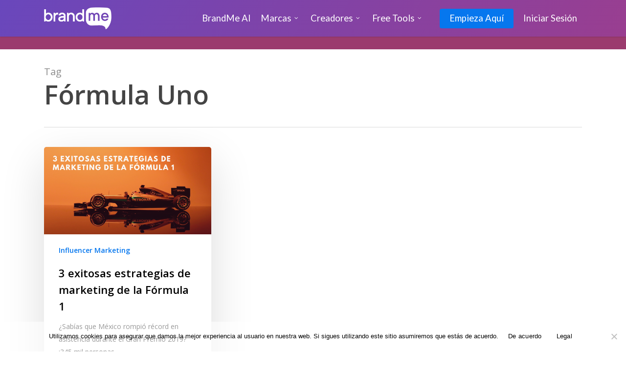

--- FILE ---
content_type: text/html; charset=UTF-8
request_url: https://brandme.la/tag/formula-uno/
body_size: 18316
content:
<!doctype html>
<html lang="es-MX" class="no-js">
<head>
	<meta charset="UTF-8">
	<meta name="viewport" content="width=device-width, initial-scale=1, maximum-scale=1, user-scalable=0" /><meta name='robots' content='index, follow, max-image-preview:large, max-snippet:-1, max-video-preview:-1' />

<!-- Google Tag Manager for WordPress by gtm4wp.com -->
<script data-cfasync="false" data-pagespeed-no-defer>
	var gtm4wp_datalayer_name = "dataLayer";
	var dataLayer = dataLayer || [];
</script>
<!-- End Google Tag Manager for WordPress by gtm4wp.com -->
	<!-- This site is optimized with the Yoast SEO plugin v22.6 - https://yoast.com/wordpress/plugins/seo/ -->
	<title>Fórmula Uno Archivos - BrandMe</title>
	<link rel="canonical" href="https://brandme.la/tag/formula-uno/" />
	<meta property="og:locale" content="es_MX" />
	<meta property="og:type" content="article" />
	<meta property="og:title" content="Fórmula Uno Archivos - BrandMe" />
	<meta property="og:url" content="https://brandme.la/tag/formula-uno/" />
	<meta property="og:site_name" content="BrandMe" />
	<meta name="twitter:card" content="summary_large_image" />
	<meta name="twitter:site" content="@brandme" />
	<script type="application/ld+json" class="yoast-schema-graph">{"@context":"https://schema.org","@graph":[{"@type":"CollectionPage","@id":"https://brandme.la/tag/formula-uno/","url":"https://brandme.la/tag/formula-uno/","name":"Fórmula Uno Archivos - BrandMe","isPartOf":{"@id":"https://brandme.la/#website"},"primaryImageOfPage":{"@id":"https://brandme.la/tag/formula-uno/#primaryimage"},"image":{"@id":"https://brandme.la/tag/formula-uno/#primaryimage"},"thumbnailUrl":"https://brandme.la/wp-content/uploads/2019/10/Resultados-Gran-Premio-2019-3-Estrategias-De-Marketing-De-La-Fórmula-1-BrandMe-Plataforma-De-Influencer-Marketing-Agencia-Influencers.png","breadcrumb":{"@id":"https://brandme.la/tag/formula-uno/#breadcrumb"},"inLanguage":"es-MX"},{"@type":"ImageObject","inLanguage":"es-MX","@id":"https://brandme.la/tag/formula-uno/#primaryimage","url":"https://brandme.la/wp-content/uploads/2019/10/Resultados-Gran-Premio-2019-3-Estrategias-De-Marketing-De-La-Fórmula-1-BrandMe-Plataforma-De-Influencer-Marketing-Agencia-Influencers.png","contentUrl":"https://brandme.la/wp-content/uploads/2019/10/Resultados-Gran-Premio-2019-3-Estrategias-De-Marketing-De-La-Fórmula-1-BrandMe-Plataforma-De-Influencer-Marketing-Agencia-Influencers.png","width":1200,"height":628,"caption":"Resultados-Gran-Premio-2019-3-Estrategias-De-Marketing-De-La-Fórmula-1-BrandMe-Plataforma-De-Influencer-Marketing-Agencia-Influencers"},{"@type":"BreadcrumbList","@id":"https://brandme.la/tag/formula-uno/#breadcrumb","itemListElement":[{"@type":"ListItem","position":1,"name":"Inicio","item":"https://brandme.la/"},{"@type":"ListItem","position":2,"name":"Fórmula Uno"}]},{"@type":"WebSite","@id":"https://brandme.la/#website","url":"https://brandme.la/","name":"BrandMe","description":"l Pioneros, Expertos, Líderes en Influencer Marketing","publisher":{"@id":"https://brandme.la/#organization"},"potentialAction":[{"@type":"SearchAction","target":{"@type":"EntryPoint","urlTemplate":"https://brandme.la/?s={search_term_string}"},"query-input":"required name=search_term_string"}],"inLanguage":"es-MX"},{"@type":"Organization","@id":"https://brandme.la/#organization","name":"BrandMe ∣ The Influencer Marketing Hub","url":"https://brandme.la/","logo":{"@type":"ImageObject","inLanguage":"es-MX","@id":"https://brandme.la/#/schema/logo/image/","url":"https://brandme.la/wp-content/uploads/2021/08/LogosMesa-de-trabajo-2.png","contentUrl":"https://brandme.la/wp-content/uploads/2021/08/LogosMesa-de-trabajo-2.png","width":1000,"height":548,"caption":"BrandMe ∣ The Influencer Marketing Hub"},"image":{"@id":"https://brandme.la/#/schema/logo/image/"},"sameAs":["https://www.facebook.com/brandme","https://x.com/brandme","https://www.instagram.com/brandme/","https://www.linkedin.com/company/brandme_","https://www.pinterest.com.mx/brandme_/","https://www.youtube.com/c/brandme"]}]}</script>
	<!-- / Yoast SEO plugin. -->


<link rel='dns-prefetch' href='//js.hs-scripts.com' />
<link rel='dns-prefetch' href='//www.googletagmanager.com' />
<link rel='dns-prefetch' href='//fonts.googleapis.com' />
<link rel="alternate" type="application/rss+xml" title="BrandMe &raquo; Feed" href="https://brandme.la/feed/" />
<link rel="alternate" type="application/rss+xml" title="BrandMe &raquo; RSS de los comentarios" href="https://brandme.la/comments/feed/" />
<link rel="alternate" type="application/rss+xml" title="BrandMe &raquo; Fórmula Uno RSS de la etiqueta" href="https://brandme.la/tag/formula-uno/feed/" />
<script type="text/javascript">
window._wpemojiSettings = {"baseUrl":"https:\/\/s.w.org\/images\/core\/emoji\/14.0.0\/72x72\/","ext":".png","svgUrl":"https:\/\/s.w.org\/images\/core\/emoji\/14.0.0\/svg\/","svgExt":".svg","source":{"concatemoji":"https:\/\/brandme.la\/wp-includes\/js\/wp-emoji-release.min.js?ver=6.3.7"}};
/*! This file is auto-generated */
!function(i,n){var o,s,e;function c(e){try{var t={supportTests:e,timestamp:(new Date).valueOf()};sessionStorage.setItem(o,JSON.stringify(t))}catch(e){}}function p(e,t,n){e.clearRect(0,0,e.canvas.width,e.canvas.height),e.fillText(t,0,0);var t=new Uint32Array(e.getImageData(0,0,e.canvas.width,e.canvas.height).data),r=(e.clearRect(0,0,e.canvas.width,e.canvas.height),e.fillText(n,0,0),new Uint32Array(e.getImageData(0,0,e.canvas.width,e.canvas.height).data));return t.every(function(e,t){return e===r[t]})}function u(e,t,n){switch(t){case"flag":return n(e,"\ud83c\udff3\ufe0f\u200d\u26a7\ufe0f","\ud83c\udff3\ufe0f\u200b\u26a7\ufe0f")?!1:!n(e,"\ud83c\uddfa\ud83c\uddf3","\ud83c\uddfa\u200b\ud83c\uddf3")&&!n(e,"\ud83c\udff4\udb40\udc67\udb40\udc62\udb40\udc65\udb40\udc6e\udb40\udc67\udb40\udc7f","\ud83c\udff4\u200b\udb40\udc67\u200b\udb40\udc62\u200b\udb40\udc65\u200b\udb40\udc6e\u200b\udb40\udc67\u200b\udb40\udc7f");case"emoji":return!n(e,"\ud83e\udef1\ud83c\udffb\u200d\ud83e\udef2\ud83c\udfff","\ud83e\udef1\ud83c\udffb\u200b\ud83e\udef2\ud83c\udfff")}return!1}function f(e,t,n){var r="undefined"!=typeof WorkerGlobalScope&&self instanceof WorkerGlobalScope?new OffscreenCanvas(300,150):i.createElement("canvas"),a=r.getContext("2d",{willReadFrequently:!0}),o=(a.textBaseline="top",a.font="600 32px Arial",{});return e.forEach(function(e){o[e]=t(a,e,n)}),o}function t(e){var t=i.createElement("script");t.src=e,t.defer=!0,i.head.appendChild(t)}"undefined"!=typeof Promise&&(o="wpEmojiSettingsSupports",s=["flag","emoji"],n.supports={everything:!0,everythingExceptFlag:!0},e=new Promise(function(e){i.addEventListener("DOMContentLoaded",e,{once:!0})}),new Promise(function(t){var n=function(){try{var e=JSON.parse(sessionStorage.getItem(o));if("object"==typeof e&&"number"==typeof e.timestamp&&(new Date).valueOf()<e.timestamp+604800&&"object"==typeof e.supportTests)return e.supportTests}catch(e){}return null}();if(!n){if("undefined"!=typeof Worker&&"undefined"!=typeof OffscreenCanvas&&"undefined"!=typeof URL&&URL.createObjectURL&&"undefined"!=typeof Blob)try{var e="postMessage("+f.toString()+"("+[JSON.stringify(s),u.toString(),p.toString()].join(",")+"));",r=new Blob([e],{type:"text/javascript"}),a=new Worker(URL.createObjectURL(r),{name:"wpTestEmojiSupports"});return void(a.onmessage=function(e){c(n=e.data),a.terminate(),t(n)})}catch(e){}c(n=f(s,u,p))}t(n)}).then(function(e){for(var t in e)n.supports[t]=e[t],n.supports.everything=n.supports.everything&&n.supports[t],"flag"!==t&&(n.supports.everythingExceptFlag=n.supports.everythingExceptFlag&&n.supports[t]);n.supports.everythingExceptFlag=n.supports.everythingExceptFlag&&!n.supports.flag,n.DOMReady=!1,n.readyCallback=function(){n.DOMReady=!0}}).then(function(){return e}).then(function(){var e;n.supports.everything||(n.readyCallback(),(e=n.source||{}).concatemoji?t(e.concatemoji):e.wpemoji&&e.twemoji&&(t(e.twemoji),t(e.wpemoji)))}))}((window,document),window._wpemojiSettings);
</script>
<style type="text/css">
img.wp-smiley,
img.emoji {
	display: inline !important;
	border: none !important;
	box-shadow: none !important;
	height: 1em !important;
	width: 1em !important;
	margin: 0 0.07em !important;
	vertical-align: -0.1em !important;
	background: none !important;
	padding: 0 !important;
}
</style>
	<link rel='stylesheet' id='wp-block-library-css' href='https://brandme.la/wp-includes/css/dist/block-library/style.min.css?ver=6.3.7' type='text/css' media='all' />
<style id='co-authors-plus-coauthors-style-inline-css' type='text/css'>
.wp-block-co-authors-plus-coauthors.is-layout-flow [class*=wp-block-co-authors-plus]{display:inline}

</style>
<style id='co-authors-plus-avatar-style-inline-css' type='text/css'>
.wp-block-co-authors-plus-avatar :where(img){height:auto;max-width:100%;vertical-align:bottom}.wp-block-co-authors-plus-coauthors.is-layout-flow .wp-block-co-authors-plus-avatar :where(img){vertical-align:middle}.wp-block-co-authors-plus-avatar:is(.alignleft,.alignright){display:table}.wp-block-co-authors-plus-avatar.aligncenter{display:table;margin-inline:auto}

</style>
<style id='co-authors-plus-image-style-inline-css' type='text/css'>
.wp-block-co-authors-plus-image{margin-bottom:0}.wp-block-co-authors-plus-image :where(img){height:auto;max-width:100%;vertical-align:bottom}.wp-block-co-authors-plus-coauthors.is-layout-flow .wp-block-co-authors-plus-image :where(img){vertical-align:middle}.wp-block-co-authors-plus-image:is(.alignfull,.alignwide) :where(img){width:100%}.wp-block-co-authors-plus-image:is(.alignleft,.alignright){display:table}.wp-block-co-authors-plus-image.aligncenter{display:table;margin-inline:auto}

</style>
<style id='classic-theme-styles-inline-css' type='text/css'>
/*! This file is auto-generated */
.wp-block-button__link{color:#fff;background-color:#32373c;border-radius:9999px;box-shadow:none;text-decoration:none;padding:calc(.667em + 2px) calc(1.333em + 2px);font-size:1.125em}.wp-block-file__button{background:#32373c;color:#fff;text-decoration:none}
</style>
<style id='global-styles-inline-css' type='text/css'>
body{--wp--preset--color--black: #000000;--wp--preset--color--cyan-bluish-gray: #abb8c3;--wp--preset--color--white: #ffffff;--wp--preset--color--pale-pink: #f78da7;--wp--preset--color--vivid-red: #cf2e2e;--wp--preset--color--luminous-vivid-orange: #ff6900;--wp--preset--color--luminous-vivid-amber: #fcb900;--wp--preset--color--light-green-cyan: #7bdcb5;--wp--preset--color--vivid-green-cyan: #00d084;--wp--preset--color--pale-cyan-blue: #8ed1fc;--wp--preset--color--vivid-cyan-blue: #0693e3;--wp--preset--color--vivid-purple: #9b51e0;--wp--preset--gradient--vivid-cyan-blue-to-vivid-purple: linear-gradient(135deg,rgba(6,147,227,1) 0%,rgb(155,81,224) 100%);--wp--preset--gradient--light-green-cyan-to-vivid-green-cyan: linear-gradient(135deg,rgb(122,220,180) 0%,rgb(0,208,130) 100%);--wp--preset--gradient--luminous-vivid-amber-to-luminous-vivid-orange: linear-gradient(135deg,rgba(252,185,0,1) 0%,rgba(255,105,0,1) 100%);--wp--preset--gradient--luminous-vivid-orange-to-vivid-red: linear-gradient(135deg,rgba(255,105,0,1) 0%,rgb(207,46,46) 100%);--wp--preset--gradient--very-light-gray-to-cyan-bluish-gray: linear-gradient(135deg,rgb(238,238,238) 0%,rgb(169,184,195) 100%);--wp--preset--gradient--cool-to-warm-spectrum: linear-gradient(135deg,rgb(74,234,220) 0%,rgb(151,120,209) 20%,rgb(207,42,186) 40%,rgb(238,44,130) 60%,rgb(251,105,98) 80%,rgb(254,248,76) 100%);--wp--preset--gradient--blush-light-purple: linear-gradient(135deg,rgb(255,206,236) 0%,rgb(152,150,240) 100%);--wp--preset--gradient--blush-bordeaux: linear-gradient(135deg,rgb(254,205,165) 0%,rgb(254,45,45) 50%,rgb(107,0,62) 100%);--wp--preset--gradient--luminous-dusk: linear-gradient(135deg,rgb(255,203,112) 0%,rgb(199,81,192) 50%,rgb(65,88,208) 100%);--wp--preset--gradient--pale-ocean: linear-gradient(135deg,rgb(255,245,203) 0%,rgb(182,227,212) 50%,rgb(51,167,181) 100%);--wp--preset--gradient--electric-grass: linear-gradient(135deg,rgb(202,248,128) 0%,rgb(113,206,126) 100%);--wp--preset--gradient--midnight: linear-gradient(135deg,rgb(2,3,129) 0%,rgb(40,116,252) 100%);--wp--preset--font-size--small: 13px;--wp--preset--font-size--medium: 20px;--wp--preset--font-size--large: 36px;--wp--preset--font-size--x-large: 42px;--wp--preset--spacing--20: 0.44rem;--wp--preset--spacing--30: 0.67rem;--wp--preset--spacing--40: 1rem;--wp--preset--spacing--50: 1.5rem;--wp--preset--spacing--60: 2.25rem;--wp--preset--spacing--70: 3.38rem;--wp--preset--spacing--80: 5.06rem;--wp--preset--shadow--natural: 6px 6px 9px rgba(0, 0, 0, 0.2);--wp--preset--shadow--deep: 12px 12px 50px rgba(0, 0, 0, 0.4);--wp--preset--shadow--sharp: 6px 6px 0px rgba(0, 0, 0, 0.2);--wp--preset--shadow--outlined: 6px 6px 0px -3px rgba(255, 255, 255, 1), 6px 6px rgba(0, 0, 0, 1);--wp--preset--shadow--crisp: 6px 6px 0px rgba(0, 0, 0, 1);}:where(.is-layout-flex){gap: 0.5em;}:where(.is-layout-grid){gap: 0.5em;}body .is-layout-flow > .alignleft{float: left;margin-inline-start: 0;margin-inline-end: 2em;}body .is-layout-flow > .alignright{float: right;margin-inline-start: 2em;margin-inline-end: 0;}body .is-layout-flow > .aligncenter{margin-left: auto !important;margin-right: auto !important;}body .is-layout-constrained > .alignleft{float: left;margin-inline-start: 0;margin-inline-end: 2em;}body .is-layout-constrained > .alignright{float: right;margin-inline-start: 2em;margin-inline-end: 0;}body .is-layout-constrained > .aligncenter{margin-left: auto !important;margin-right: auto !important;}body .is-layout-constrained > :where(:not(.alignleft):not(.alignright):not(.alignfull)){max-width: var(--wp--style--global--content-size);margin-left: auto !important;margin-right: auto !important;}body .is-layout-constrained > .alignwide{max-width: var(--wp--style--global--wide-size);}body .is-layout-flex{display: flex;}body .is-layout-flex{flex-wrap: wrap;align-items: center;}body .is-layout-flex > *{margin: 0;}body .is-layout-grid{display: grid;}body .is-layout-grid > *{margin: 0;}:where(.wp-block-columns.is-layout-flex){gap: 2em;}:where(.wp-block-columns.is-layout-grid){gap: 2em;}:where(.wp-block-post-template.is-layout-flex){gap: 1.25em;}:where(.wp-block-post-template.is-layout-grid){gap: 1.25em;}.has-black-color{color: var(--wp--preset--color--black) !important;}.has-cyan-bluish-gray-color{color: var(--wp--preset--color--cyan-bluish-gray) !important;}.has-white-color{color: var(--wp--preset--color--white) !important;}.has-pale-pink-color{color: var(--wp--preset--color--pale-pink) !important;}.has-vivid-red-color{color: var(--wp--preset--color--vivid-red) !important;}.has-luminous-vivid-orange-color{color: var(--wp--preset--color--luminous-vivid-orange) !important;}.has-luminous-vivid-amber-color{color: var(--wp--preset--color--luminous-vivid-amber) !important;}.has-light-green-cyan-color{color: var(--wp--preset--color--light-green-cyan) !important;}.has-vivid-green-cyan-color{color: var(--wp--preset--color--vivid-green-cyan) !important;}.has-pale-cyan-blue-color{color: var(--wp--preset--color--pale-cyan-blue) !important;}.has-vivid-cyan-blue-color{color: var(--wp--preset--color--vivid-cyan-blue) !important;}.has-vivid-purple-color{color: var(--wp--preset--color--vivid-purple) !important;}.has-black-background-color{background-color: var(--wp--preset--color--black) !important;}.has-cyan-bluish-gray-background-color{background-color: var(--wp--preset--color--cyan-bluish-gray) !important;}.has-white-background-color{background-color: var(--wp--preset--color--white) !important;}.has-pale-pink-background-color{background-color: var(--wp--preset--color--pale-pink) !important;}.has-vivid-red-background-color{background-color: var(--wp--preset--color--vivid-red) !important;}.has-luminous-vivid-orange-background-color{background-color: var(--wp--preset--color--luminous-vivid-orange) !important;}.has-luminous-vivid-amber-background-color{background-color: var(--wp--preset--color--luminous-vivid-amber) !important;}.has-light-green-cyan-background-color{background-color: var(--wp--preset--color--light-green-cyan) !important;}.has-vivid-green-cyan-background-color{background-color: var(--wp--preset--color--vivid-green-cyan) !important;}.has-pale-cyan-blue-background-color{background-color: var(--wp--preset--color--pale-cyan-blue) !important;}.has-vivid-cyan-blue-background-color{background-color: var(--wp--preset--color--vivid-cyan-blue) !important;}.has-vivid-purple-background-color{background-color: var(--wp--preset--color--vivid-purple) !important;}.has-black-border-color{border-color: var(--wp--preset--color--black) !important;}.has-cyan-bluish-gray-border-color{border-color: var(--wp--preset--color--cyan-bluish-gray) !important;}.has-white-border-color{border-color: var(--wp--preset--color--white) !important;}.has-pale-pink-border-color{border-color: var(--wp--preset--color--pale-pink) !important;}.has-vivid-red-border-color{border-color: var(--wp--preset--color--vivid-red) !important;}.has-luminous-vivid-orange-border-color{border-color: var(--wp--preset--color--luminous-vivid-orange) !important;}.has-luminous-vivid-amber-border-color{border-color: var(--wp--preset--color--luminous-vivid-amber) !important;}.has-light-green-cyan-border-color{border-color: var(--wp--preset--color--light-green-cyan) !important;}.has-vivid-green-cyan-border-color{border-color: var(--wp--preset--color--vivid-green-cyan) !important;}.has-pale-cyan-blue-border-color{border-color: var(--wp--preset--color--pale-cyan-blue) !important;}.has-vivid-cyan-blue-border-color{border-color: var(--wp--preset--color--vivid-cyan-blue) !important;}.has-vivid-purple-border-color{border-color: var(--wp--preset--color--vivid-purple) !important;}.has-vivid-cyan-blue-to-vivid-purple-gradient-background{background: var(--wp--preset--gradient--vivid-cyan-blue-to-vivid-purple) !important;}.has-light-green-cyan-to-vivid-green-cyan-gradient-background{background: var(--wp--preset--gradient--light-green-cyan-to-vivid-green-cyan) !important;}.has-luminous-vivid-amber-to-luminous-vivid-orange-gradient-background{background: var(--wp--preset--gradient--luminous-vivid-amber-to-luminous-vivid-orange) !important;}.has-luminous-vivid-orange-to-vivid-red-gradient-background{background: var(--wp--preset--gradient--luminous-vivid-orange-to-vivid-red) !important;}.has-very-light-gray-to-cyan-bluish-gray-gradient-background{background: var(--wp--preset--gradient--very-light-gray-to-cyan-bluish-gray) !important;}.has-cool-to-warm-spectrum-gradient-background{background: var(--wp--preset--gradient--cool-to-warm-spectrum) !important;}.has-blush-light-purple-gradient-background{background: var(--wp--preset--gradient--blush-light-purple) !important;}.has-blush-bordeaux-gradient-background{background: var(--wp--preset--gradient--blush-bordeaux) !important;}.has-luminous-dusk-gradient-background{background: var(--wp--preset--gradient--luminous-dusk) !important;}.has-pale-ocean-gradient-background{background: var(--wp--preset--gradient--pale-ocean) !important;}.has-electric-grass-gradient-background{background: var(--wp--preset--gradient--electric-grass) !important;}.has-midnight-gradient-background{background: var(--wp--preset--gradient--midnight) !important;}.has-small-font-size{font-size: var(--wp--preset--font-size--small) !important;}.has-medium-font-size{font-size: var(--wp--preset--font-size--medium) !important;}.has-large-font-size{font-size: var(--wp--preset--font-size--large) !important;}.has-x-large-font-size{font-size: var(--wp--preset--font-size--x-large) !important;}
.wp-block-navigation a:where(:not(.wp-element-button)){color: inherit;}
:where(.wp-block-post-template.is-layout-flex){gap: 1.25em;}:where(.wp-block-post-template.is-layout-grid){gap: 1.25em;}
:where(.wp-block-columns.is-layout-flex){gap: 2em;}:where(.wp-block-columns.is-layout-grid){gap: 2em;}
.wp-block-pullquote{font-size: 1.5em;line-height: 1.6;}
</style>
<link rel='stylesheet' id='contact-form-7-css' href='https://brandme.la/wp-content/plugins/contact-form-7/includes/css/styles.css?ver=5.9.4' type='text/css' media='all' />
<link rel='stylesheet' id='cookie-notice-front-css' href='https://brandme.la/wp-content/plugins/cookie-notice/css/front.min.css?ver=2.5.7' type='text/css' media='all' />
<link rel='stylesheet' id='rs-plugin-settings-css' href='https://brandme.la/wp-content/plugins/old-revslider/public/assets/css/settings.css?ver=5.4.7.2' type='text/css' media='all' />
<style id='rs-plugin-settings-inline-css' type='text/css'>
#rs-demo-id {}
</style>
<link rel='stylesheet' id='font-awesome-css' href='https://brandme.la/wp-content/themes/salient/css/font-awesome-legacy.min.css?ver=4.7.1' type='text/css' media='all' />
<link rel='stylesheet' id='salient-grid-system-css' href='https://brandme.la/wp-content/themes/salient/css/build/grid-system.css?ver=16.0.5' type='text/css' media='all' />
<link rel='stylesheet' id='main-styles-css' href='https://brandme.la/wp-content/themes/salient/css/build/style.css?ver=16.0.5' type='text/css' media='all' />
<style id='main-styles-inline-css' type='text/css'>
html:not(.page-trans-loaded) { background-color: #ffffff; }
</style>
<link rel='stylesheet' id='nectar-header-layout-centered-menu-css' href='https://brandme.la/wp-content/themes/salient/css/build/header/header-layout-centered-menu.css?ver=16.0.5' type='text/css' media='all' />
<link rel='stylesheet' id='nectar-cf7-css' href='https://brandme.la/wp-content/themes/salient/css/build/third-party/cf7.css?ver=16.0.5' type='text/css' media='all' />
<link rel='stylesheet' id='nectar_default_font_open_sans-css' href='https://fonts.googleapis.com/css?family=Open+Sans%3A300%2C400%2C600%2C700&#038;subset=latin%2Clatin-ext' type='text/css' media='all' />
<link rel='stylesheet' id='nectar-blog-masonry-core-css' href='https://brandme.la/wp-content/themes/salient/css/build/blog/masonry-core.css?ver=16.0.5' type='text/css' media='all' />
<link rel='stylesheet' id='responsive-css' href='https://brandme.la/wp-content/themes/salient/css/build/responsive.css?ver=16.0.5' type='text/css' media='all' />
<link rel='stylesheet' id='skin-ascend-css' href='https://brandme.la/wp-content/themes/salient/css/build/ascend.css?ver=16.0.5' type='text/css' media='all' />
<link rel='stylesheet' id='salient-wp-menu-dynamic-css' href='https://brandme.la/wp-content/uploads/salient/menu-dynamic.css?ver=74182' type='text/css' media='all' />
<link rel='stylesheet' id='dynamic-css-css' href='https://brandme.la/wp-content/themes/salient/css/salient-dynamic-styles.css?ver=11694' type='text/css' media='all' />
<style id='dynamic-css-inline-css' type='text/css'>
body[data-bg-header="true"].category .container-wrap,body[data-bg-header="true"].author .container-wrap,body[data-bg-header="true"].date .container-wrap,body[data-bg-header="true"].blog .container-wrap{padding-top:var(--container-padding)!important}.archive.author .row .col.section-title span,.archive.category .row .col.section-title span,.archive.tag .row .col.section-title span,.archive.date .row .col.section-title span{padding-left:0}body.author #page-header-wrap #page-header-bg,body.category #page-header-wrap #page-header-bg,body.tag #page-header-wrap #page-header-bg,body.date #page-header-wrap #page-header-bg{height:auto;padding-top:8%;padding-bottom:8%;}.archive #page-header-wrap{height:auto;}.archive.category .row .col.section-title p,.archive.tag .row .col.section-title p{margin-top:10px;}body[data-bg-header="true"].archive .container-wrap.meta_overlaid_blog,body[data-bg-header="true"].category .container-wrap.meta_overlaid_blog,body[data-bg-header="true"].author .container-wrap.meta_overlaid_blog,body[data-bg-header="true"].date .container-wrap.meta_overlaid_blog{padding-top:0!important;}#page-header-bg[data-alignment="center"] .span_6 p{margin:0 auto;}body.archive #page-header-bg:not(.fullscreen-header) .span_6{position:relative;-webkit-transform:none;transform:none;top:0;}.blog-archive-header .nectar-author-gravatar img{width:125px;border-radius:100px;}.blog-archive-header .container .span_12 p{font-size:min(max(calc(1.3vw),16px),20px);line-height:1.5;margin-top:.5em;}body .page-header-no-bg.color-bg{padding:5% 0;}@media only screen and (max-width:1000px){body .page-header-no-bg.color-bg{padding:7% 0;}}@media only screen and (max-width:690px){body .page-header-no-bg.color-bg{padding:9% 0;}.blog-archive-header .nectar-author-gravatar img{width:75px;}}.blog-archive-header.color-bg .col.section-title{border-bottom:0;padding:0;}.blog-archive-header.color-bg *{color:inherit!important;}.nectar-archive-tax-count{position:relative;padding:.5em;transform:translateX(0.25em) translateY(-0.75em);font-size:clamp(14px,0.3em,20px);display:inline-block;vertical-align:super;}.nectar-archive-tax-count:before{content:"";display:block;padding-bottom:100%;width:100%;position:absolute;top:50%;left:50%;transform:translate(-50%,-50%);border-radius:100px;background-color:currentColor;opacity:0.1;}@media only screen and (min-width:1000px){body #ajax-content-wrap.no-scroll{min-height:calc(100vh - 75px);height:calc(100vh - 75px)!important;}}@media only screen and (min-width:1000px){#page-header-wrap.fullscreen-header,#page-header-wrap.fullscreen-header #page-header-bg,html:not(.nectar-box-roll-loaded) .nectar-box-roll > #page-header-bg.fullscreen-header,.nectar_fullscreen_zoom_recent_projects,#nectar_fullscreen_rows:not(.afterLoaded) > div{height:calc(100vh - 74px);}.wpb_row.vc_row-o-full-height.top-level,.wpb_row.vc_row-o-full-height.top-level > .col.span_12{min-height:calc(100vh - 74px);}html:not(.nectar-box-roll-loaded) .nectar-box-roll > #page-header-bg.fullscreen-header{top:75px;}.nectar-slider-wrap[data-fullscreen="true"]:not(.loaded),.nectar-slider-wrap[data-fullscreen="true"]:not(.loaded) .swiper-container{height:calc(100vh - 73px)!important;}.admin-bar .nectar-slider-wrap[data-fullscreen="true"]:not(.loaded),.admin-bar .nectar-slider-wrap[data-fullscreen="true"]:not(.loaded) .swiper-container{height:calc(100vh - 73px - 32px)!important;}}.admin-bar[class*="page-template-template-no-header"] .wpb_row.vc_row-o-full-height.top-level,.admin-bar[class*="page-template-template-no-header"] .wpb_row.vc_row-o-full-height.top-level > .col.span_12{min-height:calc(100vh - 32px);}body[class*="page-template-template-no-header"] .wpb_row.vc_row-o-full-height.top-level,body[class*="page-template-template-no-header"] .wpb_row.vc_row-o-full-height.top-level > .col.span_12{min-height:100vh;}@media only screen and (max-width:999px){.using-mobile-browser #nectar_fullscreen_rows:not(.afterLoaded):not([data-mobile-disable="on"]) > div{height:calc(100vh - 106px);}.using-mobile-browser .wpb_row.vc_row-o-full-height.top-level,.using-mobile-browser .wpb_row.vc_row-o-full-height.top-level > .col.span_12,[data-permanent-transparent="1"].using-mobile-browser .wpb_row.vc_row-o-full-height.top-level,[data-permanent-transparent="1"].using-mobile-browser .wpb_row.vc_row-o-full-height.top-level > .col.span_12{min-height:calc(100vh - 106px);}html:not(.nectar-box-roll-loaded) .nectar-box-roll > #page-header-bg.fullscreen-header,.nectar_fullscreen_zoom_recent_projects,.nectar-slider-wrap[data-fullscreen="true"]:not(.loaded),.nectar-slider-wrap[data-fullscreen="true"]:not(.loaded) .swiper-container,#nectar_fullscreen_rows:not(.afterLoaded):not([data-mobile-disable="on"]) > div{height:calc(100vh - 53px);}.wpb_row.vc_row-o-full-height.top-level,.wpb_row.vc_row-o-full-height.top-level > .col.span_12{min-height:calc(100vh - 53px);}body[data-transparent-header="false"] #ajax-content-wrap.no-scroll{min-height:calc(100vh - 53px);height:calc(100vh - 53px);}}.screen-reader-text,.nectar-skip-to-content:not(:focus){border:0;clip:rect(1px,1px,1px,1px);clip-path:inset(50%);height:1px;margin:-1px;overflow:hidden;padding:0;position:absolute!important;width:1px;word-wrap:normal!important;}.row .col img:not([srcset]){width:auto;}.row .col img.img-with-animation.nectar-lazy:not([srcset]){width:100%;}
</style>
<link rel='stylesheet' id='salient-child-style-css' href='https://brandme.la/wp-content/themes/salient-child/style.css?ver=16.0.5' type='text/css' media='all' />
<link rel='stylesheet' id='redux-google-fonts-salient_redux-css' href='https://fonts.googleapis.com/css?family=Lato&#038;subset=latin&#038;ver=6.3.7' type='text/css' media='all' />
<script id="cookie-notice-front-js-before" type="text/javascript">
var cnArgs = {"ajaxUrl":"https:\/\/brandme.la\/wp-admin\/admin-ajax.php","nonce":"e0911f11bc","hideEffect":"fade","position":"bottom","onScroll":false,"onScrollOffset":100,"onClick":false,"cookieName":"cookie_notice_accepted","cookieTime":2592000,"cookieTimeRejected":2592000,"globalCookie":false,"redirection":false,"cache":false,"revokeCookies":false,"revokeCookiesOpt":"automatic"};
</script>
<script type='text/javascript' src='https://brandme.la/wp-content/plugins/cookie-notice/js/front.min.js?ver=2.5.7' id='cookie-notice-front-js'></script>
<script type='text/javascript' src='https://brandme.la/wp-includes/js/jquery/jquery.min.js?ver=3.7.0' id='jquery-core-js'></script>
<script type='text/javascript' src='https://brandme.la/wp-includes/js/jquery/jquery-migrate.min.js?ver=3.4.1' id='jquery-migrate-js'></script>
<script type='text/javascript' src='https://brandme.la/wp-content/plugins/old-revslider/public/assets/js/jquery.themepunch.tools.min.js?ver=5.4.7.2' id='tp-tools-js'></script>
<script type='text/javascript' src='https://brandme.la/wp-content/plugins/old-revslider/public/assets/js/jquery.themepunch.revolution.min.js?ver=5.4.7.2' id='revmin-js'></script>

<!-- Google tag (gtag.js) snippet added by Site Kit -->
<!-- Fragmento de código de Google Analytics añadido por Site Kit -->
<script type='text/javascript' src='https://www.googletagmanager.com/gtag/js?id=GT-MJPX2MH' id='google_gtagjs-js' async></script>
<script id="google_gtagjs-js-after" type="text/javascript">
window.dataLayer = window.dataLayer || [];function gtag(){dataLayer.push(arguments);}
gtag("set","linker",{"domains":["brandme.la"]});
gtag("js", new Date());
gtag("set", "developer_id.dZTNiMT", true);
gtag("config", "GT-MJPX2MH");
</script>
<link rel="https://api.w.org/" href="https://brandme.la/wp-json/" /><link rel="alternate" type="application/json" href="https://brandme.la/wp-json/wp/v2/tags/945" /><link rel="EditURI" type="application/rsd+xml" title="RSD" href="https://brandme.la/xmlrpc.php?rsd" />
<meta name="generator" content="WordPress 6.3.7" />
		<meta property="fb:pages" content="143904759006693" />
					<meta property="ia:markup_url" content="https://brandme.la/3-exitosas-estrategias-de-marketing-de-la-formula-1/?ia_markup=1" />
			<meta name="generator" content="Site Kit by Google 1.160.1" /><!-- Google Tag Manager -->
<script>(function(w,d,s,l,i){w[l]=w[l]||[];w[l].push({'gtm.start':
new Date().getTime(),event:'gtm.js'});var f=d.getElementsByTagName(s)[0],
j=d.createElement(s),dl=l!='dataLayer'?'&l='+l:'';j.async=true;j.src=
'https://www.googletagmanager.com/gtm.js?id='+i+dl;f.parentNode.insertBefore(j,f);
})(window,document,'script','dataLayer','GTM-5GLX4K');</script>
<!-- End Google Tag Manager -->

<!-- Global site tag (gtag.js) - Google Ads: 963763878 -->
<script async src="https://www.googletagmanager.com/gtag/js?id=AW-963763878"></script>
<script>
  window.dataLayer = window.dataLayer || [];
  function gtag(){dataLayer.push(arguments);}
  gtag('js', new Date());

  gtag('config', 'AW-963763878');
</script>

<!-- Event snippet for Website lead conversion page -->
<script>
  gtag('event', 'conversion', {'send_to': 'AW-963763878/s5PwCLWGpdQBEKa9x8sD'});
</script>			<!-- DO NOT COPY THIS SNIPPET! Start of Page Analytics Tracking for HubSpot WordPress plugin v11.3.16-->
			<script class="hsq-set-content-id" data-content-id="listing-page">
				var _hsq = _hsq || [];
				_hsq.push(["setContentType", "listing-page"]);
			</script>
			<!-- DO NOT COPY THIS SNIPPET! End of Page Analytics Tracking for HubSpot WordPress plugin -->
			brandme.la
<!-- Google Tag Manager for WordPress by gtm4wp.com -->
<!-- GTM Container placement set to off -->
<script data-cfasync="false" data-pagespeed-no-defer type="text/javascript">
	var dataLayer_content = {"pagePostType":"post","pagePostType2":"tag-post","instantArticle":false};
	dataLayer.push( dataLayer_content );
</script>
<script data-cfasync="false" data-pagespeed-no-defer type="text/javascript">
	console.warn && console.warn("[GTM4WP] Google Tag Manager container code placement set to OFF !!!");
	console.warn && console.warn("[GTM4WP] Data layer codes are active but GTM container must be loaded using custom coding !!!");
</script>
<!-- End Google Tag Manager for WordPress by gtm4wp.com --><!-- Analytics by WP Statistics - https://wp-statistics.com -->
<script type="text/javascript"> var root = document.getElementsByTagName( "html" )[0]; root.setAttribute( "class", "js" ); </script>
<!-- Meta Pixel Code -->
<script type='text/javascript'>
!function(f,b,e,v,n,t,s){if(f.fbq)return;n=f.fbq=function(){n.callMethod?
n.callMethod.apply(n,arguments):n.queue.push(arguments)};if(!f._fbq)f._fbq=n;
n.push=n;n.loaded=!0;n.version='2.0';n.queue=[];t=b.createElement(e);t.async=!0;
t.src=v;s=b.getElementsByTagName(e)[0];s.parentNode.insertBefore(t,s)}(window,
document,'script','https://connect.facebook.net/en_US/fbevents.js');
</script>
<!-- End Meta Pixel Code -->
<script type='text/javascript'>var url = window.location.origin + '?ob=open-bridge';
            fbq('set', 'openbridge', '1629533673974029', url);
fbq('init', '1629533673974029', {}, {
    "agent": "wordpress-6.3.7-4.1.5"
})</script><script type='text/javascript'>
    fbq('track', 'PageView', []);
  </script><meta name="generator" content="Powered by WPBakery Page Builder - drag and drop page builder for WordPress."/>
<meta name="generator" content="Powered by Slider Revolution 5.4.7.2 - responsive, Mobile-Friendly Slider Plugin for WordPress with comfortable drag and drop interface." />
<link rel="icon" href="https://brandme.la/wp-content/uploads/2021/10/cropped-Icono2Mesa-de-trabajo-1-copia-32x32.png" sizes="32x32" />
<link rel="icon" href="https://brandme.la/wp-content/uploads/2021/10/cropped-Icono2Mesa-de-trabajo-1-copia-192x192.png" sizes="192x192" />
<link rel="apple-touch-icon" href="https://brandme.la/wp-content/uploads/2021/10/cropped-Icono2Mesa-de-trabajo-1-copia-180x180.png" />
<meta name="msapplication-TileImage" content="https://brandme.la/wp-content/uploads/2021/10/cropped-Icono2Mesa-de-trabajo-1-copia-270x270.png" />
<script type="text/javascript">function setREVStartSize(e){									
						try{ e.c=jQuery(e.c);var i=jQuery(window).width(),t=9999,r=0,n=0,l=0,f=0,s=0,h=0;
							if(e.responsiveLevels&&(jQuery.each(e.responsiveLevels,function(e,f){f>i&&(t=r=f,l=e),i>f&&f>r&&(r=f,n=e)}),t>r&&(l=n)),f=e.gridheight[l]||e.gridheight[0]||e.gridheight,s=e.gridwidth[l]||e.gridwidth[0]||e.gridwidth,h=i/s,h=h>1?1:h,f=Math.round(h*f),"fullscreen"==e.sliderLayout){var u=(e.c.width(),jQuery(window).height());if(void 0!=e.fullScreenOffsetContainer){var c=e.fullScreenOffsetContainer.split(",");if (c) jQuery.each(c,function(e,i){u=jQuery(i).length>0?u-jQuery(i).outerHeight(!0):u}),e.fullScreenOffset.split("%").length>1&&void 0!=e.fullScreenOffset&&e.fullScreenOffset.length>0?u-=jQuery(window).height()*parseInt(e.fullScreenOffset,0)/100:void 0!=e.fullScreenOffset&&e.fullScreenOffset.length>0&&(u-=parseInt(e.fullScreenOffset,0))}f=u}else void 0!=e.minHeight&&f<e.minHeight&&(f=e.minHeight);e.c.closest(".rev_slider_wrapper").css({height:f})					
						}catch(d){console.log("Failure at Presize of Slider:"+d)}						
					};</script>
		<style type="text/css" id="wp-custom-css">
			.page-id-13341 .container-wrap{
	padding:0;
	width:100%;
}

.page-id-13341 .main-content{
	padding:0;
	width:100%;
}

.page-id-13341 #header-space, .page-id-13341 #header-outer, .page-id-13341 #footer-outer{
	display:none;
}

@media only screen and (min-width: 1000px){
	.container{
		max-width:100%;
	}
}

.page-id-13341 .container-wrap{
	padding:0;
}

.page-id-13341 p{
	padding:0;
}

.page-id-13341 .container-wrap{
	padding:0 !important;
}		</style>
		<noscript><style> .wpb_animate_when_almost_visible { opacity: 1; }</style></noscript></head><body class="archive tag tag-formula-uno tag-945 cookies-not-set ascend wpb-js-composer js-comp-ver-6.13.1 vc_responsive" data-footer-reveal="false" data-footer-reveal-shadow="none" data-header-format="centered-menu" data-body-border="off" data-boxed-style="" data-header-breakpoint="1000" data-dropdown-style="minimal" data-cae="easeOutCubic" data-cad="750" data-megamenu-width="full-width" data-aie="none" data-ls="fancybox" data-apte="standard" data-hhun="0" data-fancy-form-rcs="default" data-form-style="default" data-form-submit="regular" data-is="minimal" data-button-style="slightly_rounded_shadow" data-user-account-button="false" data-flex-cols="true" data-col-gap="default" data-header-inherit-rc="false" data-header-search="false" data-animated-anchors="true" data-ajax-transitions="true" data-full-width-header="false" data-slide-out-widget-area="true" data-slide-out-widget-area-style="slide-out-from-right" data-user-set-ocm="off" data-loading-animation="spin" data-bg-header="false" data-responsive="1" data-ext-responsive="true" data-ext-padding="90" data-header-resize="0" data-header-color="custom" data-transparent-header="false" data-cart="false" data-remove-m-parallax="" data-remove-m-video-bgs="" data-m-animate="0" data-force-header-trans-color="light" data-smooth-scrolling="0" data-permanent-transparent="false" >
	
	<script type="text/javascript">
	 (function(window, document) {

		 if(navigator.userAgent.match(/(Android|iPod|iPhone|iPad|BlackBerry|IEMobile|Opera Mini)/)) {
			 document.body.className += " using-mobile-browser mobile ";
		 }

		 if( !("ontouchstart" in window) ) {

			 var body = document.querySelector("body");
			 var winW = window.innerWidth;
			 var bodyW = body.clientWidth;

			 if (winW > bodyW + 4) {
				 body.setAttribute("style", "--scroll-bar-w: " + (winW - bodyW - 4) + "px");
			 } else {
				 body.setAttribute("style", "--scroll-bar-w: 0px");
			 }
		 }

	 })(window, document);
   </script><!-- Google Tag Manager (noscript) -->
<noscript><iframe src="https://www.googletagmanager.com/ns.html?id=GTM-5GLX4K"
height="0" width="0" style="display:none;visibility:hidden"></iframe></noscript>
<!-- End Google Tag Manager (noscript) -->
<!-- Meta Pixel Code -->
<noscript>
<img height="1" width="1" style="display:none" alt="fbpx"
src="https://www.facebook.com/tr?id=1629533673974029&ev=PageView&noscript=1" />
</noscript>
<!-- End Meta Pixel Code -->
<script>
jQuery(function($){
  if ($("body").hasClass("page-id-21245")) {
    $("body").contents().filter(function(){
      return this.nodeType === 3 && this.nodeValue.includes("brandme.la");
    }).remove();
  }
});
</script><a href="#ajax-content-wrap" class="nectar-skip-to-content">Skip to main content</a><div id="ajax-loading-screen" data-disable-mobile="1" data-disable-fade-on-click="0" data-effect="standard" data-method="standard"><div class="loading-icon spin"></div></div>	
	<div id="header-space"  data-header-mobile-fixed='1'></div> 
	
		<div id="header-outer" data-has-menu="true" data-has-buttons="no" data-header-button_style="default" data-using-pr-menu="true" data-mobile-fixed="1" data-ptnm="false" data-lhe="default" data-user-set-bg="#9b3b6e" data-format="centered-menu" data-permanent-transparent="false" data-megamenu-rt="1" data-remove-fixed="0" data-header-resize="0" data-cart="false" data-transparency-option="0" data-box-shadow="small" data-shrink-num="20" data-using-secondary="0" data-using-logo="1" data-logo-height="45" data-m-logo-height="30" data-padding="15" data-full-width="false" data-condense="false" >
		
<header id="top">
	<div class="container">
		<div class="row">
			<div class="col span_3">
								<a id="logo" href="https://brandme.la" data-supplied-ml-starting-dark="false" data-supplied-ml-starting="false" data-supplied-ml="false" >
					<img class="stnd skip-lazy default-logo" width="1000" height="326" alt="BrandMe" src="https://brandme.la/wp-content/uploads/2019/01/LogoBrandMe-copia.png" srcset="https://brandme.la/wp-content/uploads/2019/01/LogoBrandMe-copia.png 1x, https://brandme.la/wp-content/uploads/2019/01/LogoBrandMe-copia@2x.png 2x" />				</a>
							</div><!--/span_3-->

			<div class="col span_9 col_last">
									<div class="nectar-mobile-only mobile-header"><div class="inner"></div></div>
													<div class="slide-out-widget-area-toggle mobile-icon slide-out-from-right" data-custom-color="false" data-icon-animation="simple-transform">
						<div> <a href="#sidewidgetarea" role="button" aria-label="Navigation Menu" aria-expanded="false" class="closed">
							<span class="screen-reader-text">Menu</span><span aria-hidden="true"> <i class="lines-button x2"> <i class="lines"></i> </i> </span>
						</a></div>
					</div>
				
									<nav>
													<ul class="sf-menu">
								<li id="menu-item-21371" class="menu-item menu-item-type-custom menu-item-object-custom nectar-regular-menu-item menu-item-21371"><a href="https://brandme.la/ia"><span class="menu-title-text">BrandMe AI</span></a></li>
<li id="menu-item-634" class="menu-item menu-item-type-post_type menu-item-object-page menu-item-has-children nectar-regular-menu-item sf-with-ul menu-item-634"><a href="https://brandme.la/brandme-influencer-marketing-suite/"><span class="menu-title-text">Marcas</span><span class="sf-sub-indicator"><i class="fa fa-angle-down icon-in-menu" aria-hidden="true"></i></span></a>
<ul class="sub-menu">
	<li id="menu-item-21420" class="menu-item menu-item-type-custom menu-item-object-custom nectar-regular-menu-item menu-item-has-icon menu-item-21420"><a href="https://app.brandme.la/home-search"><img src="data:image/svg+xml;charset=utf-8,%3Csvg%20xmlns%3D'http%3A%2F%2Fwww.w3.org%2F2000%2Fsvg'%20viewBox%3D'0%200%20512%20512'%2F%3E" class="nectar-menu-icon-img" alt="" width="512" height="512" data-menu-img-src="https://brandme.la/wp-content/uploads/2024/03/Marketplace-de-Creadores-de-Contenido.svg" /><span class="menu-title-text">Marketplace de Creadores de Contenido</span><span class="nectar-menu-label nectar-pseudo-expand">Encuentra y contrata Influencers a un clic</span></a></li>
	<li id="menu-item-652" class="menu-item menu-item-type-post_type menu-item-object-page nectar-regular-menu-item menu-item-has-icon menu-item-652"><a href="https://brandme.la/brandme-influencer-marketing-suite/"><img src="data:image/svg+xml;charset=utf-8,%3Csvg%20xmlns%3D'http%3A%2F%2Fwww.w3.org%2F2000%2Fsvg'%20viewBox%3D'0%200%20512%20512'%2F%3E" class="nectar-menu-icon-img" alt="" width="512" height="512" data-menu-img-src="https://brandme.la/wp-content/uploads/2024/03/BrandMe-Influencer-Software.svg" /><span class="menu-title-text">BrandMe Influencer Software</span><span class="nectar-menu-label nectar-pseudo-expand">Impulsa tus campañas de Influencer Marketing</span></a></li>
	<li id="menu-item-470" class="menu-item menu-item-type-post_type menu-item-object-page nectar-regular-menu-item menu-item-has-icon menu-item-470"><a href="https://brandme.la/servicios/"><img src="data:image/svg+xml;charset=utf-8,%3Csvg%20xmlns%3D'http%3A%2F%2Fwww.w3.org%2F2000%2Fsvg'%20viewBox%3D'0%200%20512%20512'%2F%3E" class="nectar-menu-icon-img" alt="" width="512" height="512" data-menu-img-src="https://brandme.la/wp-content/uploads/2024/03/Servicio-Personalizado.svg" /><span class="menu-title-text">Servicio Completo Influencer Marketing</span><span class="nectar-menu-label nectar-pseudo-expand">Contrata un equipo de expertos que se encargue de todo</span></a></li>
</ul>
</li>
<li id="menu-item-456" class="menu-item menu-item-type-post_type menu-item-object-page menu-item-has-children nectar-regular-menu-item sf-with-ul menu-item-456"><a href="https://brandme.la/influencers-creadores/"><span class="menu-title-text">Creadores</span><span class="sf-sub-indicator"><i class="fa fa-angle-down icon-in-menu" aria-hidden="true"></i></span></a>
<ul class="sub-menu">
	<li id="menu-item-21419" class="menu-item menu-item-type-custom menu-item-object-custom nectar-regular-menu-item menu-item-has-icon menu-item-21419"><a href="https://app.brandme.la/step-proposal/category"><img src="data:image/svg+xml;charset=utf-8,%3Csvg%20xmlns%3D'http%3A%2F%2Fwww.w3.org%2F2000%2Fsvg'%20viewBox%3D'0%200%20512%20512'%2F%3E" class="nectar-menu-icon-img" alt="" width="512" height="512" data-menu-img-src="https://brandme.la/wp-content/uploads/2024/03/Crea-una-Propuesta.svg" /><span class="menu-title-text">Crea una Propuesta</span><span class="nectar-menu-label nectar-pseudo-expand">Empieza a vender contenido</span></a></li>
	<li id="menu-item-21418" class="menu-item menu-item-type-custom menu-item-object-custom nectar-regular-menu-item menu-item-has-icon menu-item-21418"><a href="https://app.brandme.la/casting-calls"><img src="data:image/svg+xml;charset=utf-8,%3Csvg%20xmlns%3D'http%3A%2F%2Fwww.w3.org%2F2000%2Fsvg'%20viewBox%3D'0%200%20512%20512'%2F%3E" class="nectar-menu-icon-img" alt="" width="512" height="512" data-menu-img-src="https://brandme.la/wp-content/uploads/2024/03/Campanas.svg" /><span class="menu-title-text">Campañas</span><span class="nectar-menu-label nectar-pseudo-expand">Encuentra y colabora con Marcas</span></a></li>
</ul>
</li>
<li id="menu-item-475" class="menu-item menu-item-type-post_type menu-item-object-page menu-item-has-children nectar-regular-menu-item sf-with-ul menu-item-475"><a href="https://brandme.la/free-tools/"><span class="menu-title-text">Free Tools</span><span class="sf-sub-indicator"><i class="fa fa-angle-down icon-in-menu" aria-hidden="true"></i></span></a>
<ul class="sub-menu">
	<li id="menu-item-22558" class="menu-item menu-item-type-custom menu-item-object-custom nectar-regular-menu-item menu-item-has-icon menu-item-22558"><a href="https://brandme.la/blog/"><img src="data:image/svg+xml;charset=utf-8,%3Csvg%20xmlns%3D'http%3A%2F%2Fwww.w3.org%2F2000%2Fsvg'%20viewBox%3D'0%200%20512%20512'%2F%3E" class="nectar-menu-icon-img" alt="" width="512" height="512" data-menu-img-src="https://brandme.la/wp-content/uploads/2021/10/cropped-Icono2Mesa-de-trabajo-1-copia.png" /><span class="menu-title-text">Recursos de Influencer Marketing ( vuélvete experto )</span></a></li>
	<li id="menu-item-23122" class="menu-item menu-item-type-post_type menu-item-object-page nectar-regular-menu-item menu-item-has-icon menu-item-23122"><a href="https://brandme.la/calculadora-ganancias-tiktok/"><i class="nectar-menu-icon fa fa-money" role="presentation"></i><span class="menu-title-text">¿Cuánto cobrar por videos en TikTok? l Calculadora de ganancias en TikTok</span></a></li>
	<li id="menu-item-18177" class="menu-item menu-item-type-post_type menu-item-object-page nectar-regular-menu-item menu-item-has-icon menu-item-18177"><a href="https://brandme.la/cuanto-cobrar-en-instagram/"><img src="data:image/svg+xml;charset=utf-8,%3Csvg%20xmlns%3D'http%3A%2F%2Fwww.w3.org%2F2000%2Fsvg'%20viewBox%3D'0%200%2020px%2020px'%2F%3E" class="nectar-menu-icon-img" alt="" width="20px" height="20px" data-menu-img-src="https://brandme.la/wp-content/uploads/2024/03/cuanto-cobrar-por-mis-posts.svg" /><span class="menu-title-text">¿ Cuánto cobrar en Instagram por publicación ?</span></a></li>
	<li id="menu-item-22177" class="menu-item menu-item-type-custom menu-item-object-custom nectar-regular-menu-item menu-item-has-icon menu-item-22177"><a href="https://brandme.la/calculadora-de-regalias-de-spotify/"><img src="data:image/svg+xml;charset=utf-8,%3Csvg%20xmlns%3D'http%3A%2F%2Fwww.w3.org%2F2000%2Fsvg'%20viewBox%3D'0%200%20512%20512'%2F%3E" class="nectar-menu-icon-img" alt="" width="512" height="512" data-menu-img-src="https://brandme.la/wp-content/uploads/2024/06/spotify_calculadora.svg" /><span class="menu-title-text">Calculadora de regalías en Spotify</span></a></li>
	<li id="menu-item-18179" class="menu-item menu-item-type-post_type menu-item-object-page nectar-regular-menu-item menu-item-has-icon menu-item-18179"><a href="https://brandme.la/generador-de-hashtags-en-instagram/"><img src="data:image/svg+xml;charset=utf-8,%3Csvg%20xmlns%3D'http%3A%2F%2Fwww.w3.org%2F2000%2Fsvg'%20viewBox%3D'0%200%20512%20512'%2F%3E" class="nectar-menu-icon-img" alt="" width="512" height="512" data-menu-img-src="https://brandme.la/wp-content/uploads/2024/03/generador-hashtags.svg" /><span class="menu-title-text">Generador de Hashtags en Instagram</span></a></li>
</ul>
</li>
							</ul>
													<ul class="buttons sf-menu" data-user-set-ocm="off">

								<li id="menu-item-486" class="menu-item menu-item-type-custom menu-item-object-custom button_solid_color menu-item-486"><a href="https://app.brandme.la/register"><span class="menu-title-text">Empieza Aquí</span></a></li>
<li id="menu-item-487" class="menu-item menu-item-type-custom menu-item-object-custom nectar-regular-menu-item menu-item-487"><a href="https://app.brandme.la/login"><span class="menu-title-text">Iniciar Sesión</span></a></li>

							</ul>
						
					</nav>

					<div class="logo-spacing" data-using-image="true"><img class="hidden-logo" alt="BrandMe" width="1000" height="326" src="https://brandme.la/wp-content/uploads/2019/01/LogoBrandMe-copia.png" /></div>
				</div><!--/span_9-->

				
			</div><!--/row-->
					</div><!--/container-->
	</header>		
	</div>
	
<div id="search-outer" class="nectar">
	<div id="search">
		<div class="container">
			 <div id="search-box">
				 <div class="inner-wrap">
					 <div class="col span_12">
						  <form role="search" action="https://brandme.la/" method="GET">
															<input type="text" name="s" id="s" value="Start Typing..." aria-label="Search" data-placeholder="Start Typing..." />
							
						
												</form>
					</div><!--/span_12-->
				</div><!--/inner-wrap-->
			 </div><!--/search-box-->
			 <div id="close"><a href="#"><span class="screen-reader-text">Close Search</span>
				<span class="icon-salient-x" aria-hidden="true"></span>				 </a></div>
		 </div><!--/container-->
	</div><!--/search-->
</div><!--/search-outer-->
	<div id="ajax-content-wrap">
				<div class="row page-header-no-bg blog-archive-header"  data-alignment="left">
			<div class="container">
				<div class="col span_12 section-title">
																<span class="subheader">Tag</span>
										<h1>Fórmula Uno</h1>
														</div>
			</div>
		</div>

	
<div class="container-wrap">

	<div class="container main-content">

		<div class="row"><div class="post-area col  span_12 col_last masonry material  infinite_scroll" role="main" data-ams="8px" data-remove-post-date="0" data-remove-post-author="1" data-remove-post-comment-number="1" data-remove-post-nectar-love="0"> <div class="posts-container" data-load-animation="fade_in_from_bottom">
<article id="post-13082" class=" masonry-blog-item post-13082 post type-post status-publish format-standard has-post-thumbnail category-influencer-marketing tag-autodromo-hermanos-rodriguez tag-brandme tag-call-to-action tag-celebridades tag-checo-perez tag-ciudad-de-mexico tag-dj-tiesto tag-ellie-norman tag-ellie-norman-formula-1 tag-f1 tag-f1esta tag-facebook tag-formula-1 tag-formula-uno tag-gp-de-mexico-2019 tag-gran-premio tag-gran-premio-de-mexico tag-gran-premio-de-mexico-2019 tag-guelaguetza tag-guelaguetza-formula-1 tag-influence-marketing tag-influencer-marketing tag-influencers tag-instagram tag-instagram-stories tag-lewis-hamilton tag-mario-achi tag-millie-bobby-brown tag-oaxaca tag-reforma tag-resultados-formula-1 tag-resultados-gran-premio-de-mexico tag-twitter">  
    
  <div class="inner-wrap animated">
    
    <div class="post-content">

      <div class="content-inner">
        
        <a class="entire-meta-link" href="https://brandme.la/3-exitosas-estrategias-de-marketing-de-la-formula-1/" aria-label="3 exitosas estrategias de marketing de la Fórmula 1"></a>
        
        <span class="post-featured-img"><img width="1024" height="536" src="https://brandme.la/wp-content/uploads/2019/10/Resultados-Gran-Premio-2019-3-Estrategias-De-Marketing-De-La-Fórmula-1-BrandMe-Plataforma-De-Influencer-Marketing-Agencia-Influencers-1024x536.png" class="attachment-large size-large skip-lazy wp-post-image" alt="Resultados-Gran-Premio-2019-3-Estrategias-De-Marketing-De-La-Fórmula-1-BrandMe-Plataforma-De-Influencer-Marketing-Agencia-Influencers" decoding="async" title="" sizes="(min-width: 1600px) 20vw, (min-width: 1300px) 25vw, (min-width: 1000px) 33.3vw, (min-width: 690px) 50vw, 100vw" fetchpriority="high" srcset="https://brandme.la/wp-content/uploads/2019/10/Resultados-Gran-Premio-2019-3-Estrategias-De-Marketing-De-La-Fórmula-1-BrandMe-Plataforma-De-Influencer-Marketing-Agencia-Influencers-1024x536.png 1024w, https://brandme.la/wp-content/uploads/2019/10/Resultados-Gran-Premio-2019-3-Estrategias-De-Marketing-De-La-Fórmula-1-BrandMe-Plataforma-De-Influencer-Marketing-Agencia-Influencers-600x314.png 600w, https://brandme.la/wp-content/uploads/2019/10/Resultados-Gran-Premio-2019-3-Estrategias-De-Marketing-De-La-Fórmula-1-BrandMe-Plataforma-De-Influencer-Marketing-Agencia-Influencers-300x157.png 300w, https://brandme.la/wp-content/uploads/2019/10/Resultados-Gran-Premio-2019-3-Estrategias-De-Marketing-De-La-Fórmula-1-BrandMe-Plataforma-De-Influencer-Marketing-Agencia-Influencers-768x402.png 768w, https://brandme.la/wp-content/uploads/2019/10/Resultados-Gran-Premio-2019-3-Estrategias-De-Marketing-De-La-Fórmula-1-BrandMe-Plataforma-De-Influencer-Marketing-Agencia-Influencers.png 1200w" /></span><span class="meta-category"><a class="influencer-marketing" href="https://brandme.la/category/influencer-marketing/">Influencer Marketing</a></span>        
        <div class="article-content-wrap">
          
          <div class="post-header">
            <h3 class="title"><a href="https://brandme.la/3-exitosas-estrategias-de-marketing-de-la-formula-1/"> 3 exitosas estrategias de marketing de la Fórmula 1</a></h3>
          </div>
          
          <div class="excerpt">¿Sabías que México rompió récord en asistencia durante el Gran Premio 2019? ¡345 mil personas&hellip;</div><div class="grav-wrap"><a href="https://brandme.la/author/brandme/"><img alt='BrandMe' src='https://secure.gravatar.com/avatar/544169f90575d7f69a04bc1831e71ba6?s=70&#038;d=mm&#038;r=g' srcset='https://secure.gravatar.com/avatar/544169f90575d7f69a04bc1831e71ba6?s=140&#038;d=mm&#038;r=g 2x' class='avatar avatar-70 photo' height='70' width='70' loading='lazy' decoding='async'/></a><div class="text"><a href="https://brandme.la/author/brandme/" rel="author">BrandMe</a><span>octubre 28, 2019</span></div></div>
        </div><!--article-content-wrap-->
        
      </div><!--/content-inner-->
        
    </div><!--/post-content-->
      
  </div><!--/inner-wrap-->
    
</article></div>
		</div>

		
		</div>
	</div>
</div>

<div id="footer-outer" data-midnight="light" data-cols="5" data-custom-color="true" data-disable-copyright="false" data-matching-section-color="true" data-copyright-line="false" data-using-bg-img="false" data-bg-img-overlay="0.8" data-full-width="false" data-using-widget-area="true" data-link-hover="default">
	
		
	<div id="footer-widgets" data-has-widgets="true" data-cols="5">
		
		<div class="container">
			
						
			<div class="row">
				
								
				<div class="col span_3">
					<div id="media_image-4" class="widget widget_media_image"><a href="https://www.forbes.com.mx/los-30-negocios-mas-prometedores-en-mexico/"><img width="102" height="102" src="https://brandme.la/wp-content/uploads/2020/02/forbes_brandme_home.png" class="image wp-image-14051  attachment-full size-full skip-lazy" alt="" decoding="async" style="max-width: 100%; height: auto;" loading="lazy" srcset="https://brandme.la/wp-content/uploads/2020/02/forbes_brandme_home.png 102w, https://brandme.la/wp-content/uploads/2020/02/forbes_brandme_home-100x100.png 100w" sizes="(max-width: 102px) 100vw, 102px" /></a></div><div id="media_image-7" class="widget widget_media_image"><a href="https://www.technologyreview.es/listas/35-innovadores-con-menos-de-35/2020/emprendedores/gerardo-sordo-mexico?fbclid=IwAR2QKPxXPhPZWc1AgjGnCSPlQZEOBimVtG85wNaApWhfxVcF2PKJ6M99jlQ"><img width="300" height="79" src="https://brandme.la/wp-content/uploads/2020/11/MITMesa-de-trabajo-1@2x-1-300x79.png" class="image wp-image-16944  attachment-medium size-medium skip-lazy" alt="" decoding="async" style="max-width: 100%; height: auto;" loading="lazy" srcset="https://brandme.la/wp-content/uploads/2020/11/MITMesa-de-trabajo-1@2x-1-300x79.png 300w, https://brandme.la/wp-content/uploads/2020/11/MITMesa-de-trabajo-1@2x-1-768x203.png 768w, https://brandme.la/wp-content/uploads/2020/11/MITMesa-de-trabajo-1@2x-1-600x158.png 600w, https://brandme.la/wp-content/uploads/2020/11/MITMesa-de-trabajo-1@2x-1.png 876w" sizes="(max-width: 300px) 100vw, 300px" /></a></div>					</div>
					
											
						<div class="col span_3">
							<div id="text-5" class="widget widget_text">			<div class="textwidget"></div>
		</div><div id="nav_menu-5" class="widget widget_nav_menu"><h4>Productos</h4><div class="menu-productos-container"><ul id="menu-productos" class="menu"><li id="menu-item-609" class="menu-item menu-item-type-post_type menu-item-object-page menu-item-609"><a href="https://brandme.la/brandme-finder/">BrandMe Finder</a></li>
<li id="menu-item-492" class="menu-item menu-item-type-post_type menu-item-object-page menu-item-492"><a href="https://brandme.la/software-features/">BrandMe Software Features</a></li>
<li id="menu-item-493" class="menu-item menu-item-type-post_type menu-item-object-page menu-item-493"><a href="https://brandme.la/servicios/">Servicio Personalizado</a></li>
<li id="menu-item-512" class="menu-item menu-item-type-post_type menu-item-object-page menu-item-512"><a href="https://brandme.la/viralizar-campanas/">Viraliza tus Campañas</a></li>
<li id="menu-item-15120" class="menu-item menu-item-type-custom menu-item-object-custom menu-item-15120"><a href="https://shop.brandme.la/">BrandMe Shop</a></li>
<li id="menu-item-15352" class="menu-item menu-item-type-post_type menu-item-object-page menu-item-15352"><a href="https://brandme.la/brandme-talent/">BrandMe Talent</a></li>
<li id="menu-item-16820" class="menu-item menu-item-type-post_type menu-item-object-page menu-item-16820"><a href="https://brandme.la/brandme-product-placement-patrocinadores/">BrandMe l Product Placement</a></li>
<li id="menu-item-16813" class="menu-item menu-item-type-post_type menu-item-object-page menu-item-16813"><a href="https://brandme.la/contrata-celebridades/">Contrata Celebridades</a></li>
</ul></div></div>								
							</div>
							
												
						
													<div class="col span_3">
								<div id="text-3" class="widget widget_text"><h4>Empresa</h4>			<div class="textwidget"></div>
		</div><div id="nav_menu-3" class="widget widget_nav_menu"><div class="menu-empresa-container"><ul id="menu-empresa" class="menu"><li id="menu-item-509" class="menu-item menu-item-type-post_type menu-item-object-page menu-item-509"><a href="https://brandme.la/empresa/">Acerca de BrandMe</a></li>
<li id="menu-item-18987" class="menu-item menu-item-type-custom menu-item-object-custom menu-item-18987"><a href="https://brandme.la/industrias">Industrias</a></li>
<li id="menu-item-18138" class="menu-item menu-item-type-post_type menu-item-object-page menu-item-18138"><a href="https://brandme.la/casos-de-exito/">Casos de Éxito</a></li>
<li id="menu-item-510" class="menu-item menu-item-type-post_type menu-item-object-page menu-item-510"><a href="https://brandme.la/prensa/">Prensa y Premios Ganados</a></li>
<li id="menu-item-511" class="menu-item menu-item-type-post_type menu-item-object-page menu-item-511"><a href="https://brandme.la/carreras/">Carreras</a></li>
<li id="menu-item-536" class="menu-item menu-item-type-post_type menu-item-object-page menu-item-536"><a href="https://brandme.la/contacto/">Contáctanos</a></li>
<li id="menu-item-521" class="menu-item menu-item-type-post_type menu-item-object-page menu-item-521"><a href="https://brandme.la/legal/">Legal</a></li>
<li id="menu-item-12117" class="menu-item menu-item-type-post_type menu-item-object-page menu-item-12117"><a href="https://brandme.la/brand-guidelines/">Recursos de marca</a></li>
</ul></div></div>									
								</div>
														
															<div class="col span_3">
									<div id="text-4" class="widget widget_text"><h4>BrandMe Academy</h4>			<div class="textwidget"></div>
		</div><div id="nav_menu-4" class="widget widget_nav_menu"><div class="menu-brandme-academy-container"><ul id="menu-brandme-academy" class="menu"><li id="menu-item-21394" class="menu-item menu-item-type-custom menu-item-object-custom menu-item-21394"><a href="https://www.crehana.com/af/r/?af=69a022e8-f464-4092-b58f-2fdb7e33a82b&#038;utm_source=affiliate&#038;utm_medium=link&#038;utm_term=professor&#038;utm_content=sale-payg&#038;next_url=/cursos-online-marketing-digital/marketing-con-influencers-gestiona-campanas-efectivas/">Curso: Gestiona Campañas de Influencer Marketing efectivas</a></li>
<li id="menu-item-540" class="menu-item menu-item-type-post_type menu-item-object-page menu-item-540"><a href="https://brandme.la/influencer-marketing/">¿ Qué es la Influencia ?</a></li>
<li id="menu-item-522" class="menu-item menu-item-type-post_type menu-item-object-page menu-item-522"><a href="https://brandme.la/free-tools/">Free Tools</a></li>
<li id="menu-item-22920" class="menu-item menu-item-type-custom menu-item-object-custom menu-item-22920"><a href="https://brandme.la/blog/">Content Hub l Blog</a></li>
<li id="menu-item-533" class="menu-item menu-item-type-post_type menu-item-object-page menu-item-533"><a href="https://brandme.la/recursos/">Recursos</a></li>
<li id="menu-item-523" class="menu-item menu-item-type-custom menu-item-object-custom menu-item-523"><a href="https://brandme.la/faq/">Soporte y Ayuda</a></li>
<li id="menu-item-11701" class="menu-item menu-item-type-post_type menu-item-object-page menu-item-11701"><a href="https://brandme.la/faq/">Consejos y respuestas del Equipo de BrandMe</a></li>
</ul></div></div>										
									</div>
																
							</div>
													</div><!--/container-->
					</div><!--/footer-widgets-->
					
					
  <div class="row" id="copyright" data-layout="default">
	
	<div class="container">
	   
				<div class="col span_5">
		   
			<p>&copy; 2026 BrandMe. Todos los derechos reservados.</p>
		</div><!--/span_5-->
			   
	  <div class="col span_7 col_last">
      <ul class="social">
        <li><a target="_blank" rel="noopener" href="http://x.com/brandme"><span class="screen-reader-text">x-twitter</span><i class="icon-salient-x-twitter" aria-hidden="true"></i></a></li><li><a target="_blank" rel="noopener" href="https://facebook.com/brandme"><span class="screen-reader-text">facebook</span><i class="fa fa-facebook" aria-hidden="true"></i></a></li><li><a target="_blank" rel="noopener" href="https://pinterest.com/brandme_"><span class="screen-reader-text">pinterest</span><i class="fa fa-pinterest" aria-hidden="true"></i></a></li><li><a target="_blank" rel="noopener" href="https://www.linkedin.com/company/brandme_"><span class="screen-reader-text">linkedin</span><i class="fa fa-linkedin" aria-hidden="true"></i></a></li><li><a target="_blank" rel="noopener" href="https://www.youtube.com/c/brandme"><span class="screen-reader-text">youtube</span><i class="fa fa-youtube-play" aria-hidden="true"></i></a></li><li><a target="_blank" rel="noopener" href="https://www.instagram.com/brandme/"><span class="screen-reader-text">instagram</span><i class="fa fa-instagram" aria-hidden="true"></i></a></li><li><a target="_blank" rel="noopener" href="https://www.tiktok.com/@brandme.la"><span class="screen-reader-text">tiktok</span><i class="icon-salient-tiktok" aria-hidden="true"></i></a></li>      </ul>
	  </div><!--/span_7-->
    
	  	
	</div><!--/container-->
  </div><!--/row-->
		
</div><!--/footer-outer-->


	<div id="slide-out-widget-area-bg" class="slide-out-from-right light">
				</div>

		<div id="slide-out-widget-area" class="slide-out-from-right" data-dropdown-func="default" data-back-txt="Back">

			
			<div class="inner" data-prepend-menu-mobile="false">

				<a class="slide_out_area_close" href="#"><span class="screen-reader-text">Close Menu</span>
					<span class="icon-salient-x icon-default-style"></span>				</a>


									<div class="off-canvas-menu-container mobile-only" role="navigation">

						
						<ul class="menu">
							<li class="menu-item menu-item-type-custom menu-item-object-custom menu-item-21371"><a href="https://brandme.la/ia">BrandMe AI</a></li>
<li class="menu-item menu-item-type-post_type menu-item-object-page menu-item-has-children menu-item-634"><a href="https://brandme.la/brandme-influencer-marketing-suite/">Marcas</a>
<ul class="sub-menu">
	<li class="menu-item menu-item-type-custom menu-item-object-custom menu-item-has-icon menu-item-21420"><a href="https://app.brandme.la/home-search"><img width="1024" height="1024" src="https://brandme.la/wp-content/uploads/2024/03/Marketplace-de-Creadores-de-Contenido.svg" class="nectar-menu-icon-img skip-lazy" alt="" decoding="async" loading="lazy" /><span class="menu-title-text">Marketplace de Creadores de Contenido</span><span class="nectar-menu-label nectar-pseudo-expand">Encuentra y contrata Influencers a un clic</span></a></li>
	<li class="menu-item menu-item-type-post_type menu-item-object-page menu-item-has-icon menu-item-652"><a href="https://brandme.la/brandme-influencer-marketing-suite/"><img width="1024" height="1024" src="https://brandme.la/wp-content/uploads/2024/03/BrandMe-Influencer-Software.svg" class="nectar-menu-icon-img skip-lazy" alt="" decoding="async" loading="lazy" /><span class="menu-title-text">BrandMe Influencer Software</span><span class="nectar-menu-label nectar-pseudo-expand">Impulsa tus campañas de Influencer Marketing</span></a></li>
	<li class="menu-item menu-item-type-post_type menu-item-object-page menu-item-has-icon menu-item-470"><a href="https://brandme.la/servicios/"><img width="1024" height="1024" src="https://brandme.la/wp-content/uploads/2024/03/Servicio-Personalizado.svg" class="nectar-menu-icon-img skip-lazy" alt="" decoding="async" loading="lazy" /><span class="menu-title-text">Servicio Completo Influencer Marketing</span><span class="nectar-menu-label nectar-pseudo-expand">Contrata un equipo de expertos que se encargue de todo</span></a></li>
</ul>
</li>
<li class="menu-item menu-item-type-post_type menu-item-object-page menu-item-has-children menu-item-456"><a href="https://brandme.la/influencers-creadores/">Creadores</a>
<ul class="sub-menu">
	<li class="menu-item menu-item-type-custom menu-item-object-custom menu-item-has-icon menu-item-21419"><a href="https://app.brandme.la/step-proposal/category"><img width="1024" height="1024" src="https://brandme.la/wp-content/uploads/2024/03/Crea-una-Propuesta.svg" class="nectar-menu-icon-img skip-lazy" alt="" decoding="async" loading="lazy" /><span class="menu-title-text">Crea una Propuesta</span><span class="nectar-menu-label nectar-pseudo-expand">Empieza a vender contenido</span></a></li>
	<li class="menu-item menu-item-type-custom menu-item-object-custom menu-item-has-icon menu-item-21418"><a href="https://app.brandme.la/casting-calls"><img width="1024" height="1024" src="https://brandme.la/wp-content/uploads/2024/03/Campanas.svg" class="nectar-menu-icon-img skip-lazy" alt="" decoding="async" loading="lazy" /><span class="menu-title-text">Campañas</span><span class="nectar-menu-label nectar-pseudo-expand">Encuentra y colabora con Marcas</span></a></li>
</ul>
</li>
<li class="menu-item menu-item-type-post_type menu-item-object-page menu-item-has-children menu-item-475"><a href="https://brandme.la/free-tools/">Free Tools</a>
<ul class="sub-menu">
	<li class="menu-item menu-item-type-custom menu-item-object-custom menu-item-has-icon menu-item-22558"><a href="https://brandme.la/blog/"><img width="512" height="512" src="https://brandme.la/wp-content/uploads/2021/10/cropped-Icono2Mesa-de-trabajo-1-copia.png" class="nectar-menu-icon-img skip-lazy" alt="" decoding="async" loading="lazy" srcset="https://brandme.la/wp-content/uploads/2021/10/cropped-Icono2Mesa-de-trabajo-1-copia.png 512w, https://brandme.la/wp-content/uploads/2021/10/cropped-Icono2Mesa-de-trabajo-1-copia-300x300.png 300w, https://brandme.la/wp-content/uploads/2021/10/cropped-Icono2Mesa-de-trabajo-1-copia-150x150.png 150w, https://brandme.la/wp-content/uploads/2021/10/cropped-Icono2Mesa-de-trabajo-1-copia-100x100.png 100w, https://brandme.la/wp-content/uploads/2021/10/cropped-Icono2Mesa-de-trabajo-1-copia-140x140.png 140w, https://brandme.la/wp-content/uploads/2021/10/cropped-Icono2Mesa-de-trabajo-1-copia-500x500.png 500w, https://brandme.la/wp-content/uploads/2021/10/cropped-Icono2Mesa-de-trabajo-1-copia-350x350.png 350w, https://brandme.la/wp-content/uploads/2021/10/cropped-Icono2Mesa-de-trabajo-1-copia-270x270.png 270w, https://brandme.la/wp-content/uploads/2021/10/cropped-Icono2Mesa-de-trabajo-1-copia-192x192.png 192w, https://brandme.la/wp-content/uploads/2021/10/cropped-Icono2Mesa-de-trabajo-1-copia-180x180.png 180w, https://brandme.la/wp-content/uploads/2021/10/cropped-Icono2Mesa-de-trabajo-1-copia-32x32.png 32w" sizes="(max-width: 512px) 100vw, 512px" /><span class="menu-title-text">Recursos de Influencer Marketing ( vuélvete experto )</span></a></li>
	<li class="menu-item menu-item-type-post_type menu-item-object-page menu-item-has-icon menu-item-23122"><a href="https://brandme.la/calculadora-ganancias-tiktok/"><i class="nectar-menu-icon fa fa-money"></i><span class="menu-title-text">¿Cuánto cobrar por videos en TikTok? l Calculadora de ganancias en TikTok</span></a></li>
	<li class="menu-item menu-item-type-post_type menu-item-object-page menu-item-has-icon menu-item-18177"><a href="https://brandme.la/cuanto-cobrar-en-instagram/"><img width="1024" height="1024" src="https://brandme.la/wp-content/uploads/2024/03/cuanto-cobrar-por-mis-posts.svg" class="nectar-menu-icon-img skip-lazy" alt="" decoding="async" loading="lazy" /><span class="menu-title-text">¿ Cuánto cobrar en Instagram por publicación ?</span></a></li>
	<li class="menu-item menu-item-type-custom menu-item-object-custom menu-item-has-icon menu-item-22177"><a href="https://brandme.la/calculadora-de-regalias-de-spotify/"><img width="1024" height="1024" src="https://brandme.la/wp-content/uploads/2024/06/spotify_calculadora.svg" class="nectar-menu-icon-img skip-lazy" alt="" decoding="async" loading="lazy" /><span class="menu-title-text">Calculadora de regalías en Spotify</span></a></li>
	<li class="menu-item menu-item-type-post_type menu-item-object-page menu-item-has-icon menu-item-18179"><a href="https://brandme.la/generador-de-hashtags-en-instagram/"><img width="1024" height="1024" src="https://brandme.la/wp-content/uploads/2024/03/generador-hashtags.svg" class="nectar-menu-icon-img skip-lazy" alt="" decoding="async" loading="lazy" /><span class="menu-title-text">Generador de Hashtags en Instagram</span></a></li>
</ul>
</li>
<li class="menu-item menu-item-type-custom menu-item-object-custom menu-item-486"><a href="https://app.brandme.la/register">Empieza Aquí</a></li>
<li class="menu-item menu-item-type-custom menu-item-object-custom menu-item-487"><a href="https://app.brandme.la/login">Iniciar Sesión</a></li>

						</ul>

						<ul class="menu secondary-header-items">
													</ul>
					</div>
					
				</div>

				<div class="bottom-meta-wrap"><ul class="off-canvas-social-links"><li><a target="_blank" rel="noopener" href="http://x.com/brandme"><i class="icon-salient-x-twitter"></i></a></li><li><a target="_blank" rel="noopener" href="https://facebook.com/brandme"><i class="fa fa-facebook"></i></a></li><li><a target="_blank" rel="noopener" href="https://pinterest.com/brandme_"><i class="fa fa-pinterest"></i></a></li><li><a target="_blank" rel="noopener" href="https://www.linkedin.com/company/brandme_"><i class="fa fa-linkedin"></i></a></li><li><a target="_blank" rel="noopener" href="https://www.youtube.com/c/brandme"><i class="fa fa-youtube-play"></i></a></li><li><a target="_blank" rel="noopener" href="https://www.instagram.com/brandme/"><i class="fa fa-instagram"></i></a></li><li><a target="_blank" rel="noopener" href="https://wa.me/5215567849718"><i class="fa fa-whatsapp"></i></a></li><li><a target="_blank" rel="noopener" href="https://www.tiktok.com/@brandme.la"><i class="icon-salient-tiktok"></i></a></li></ul></div><!--/bottom-meta-wrap-->
				</div>
		
</div> <!--/ajax-content-wrap-->

	<a id="to-top" aria-label="Back to top" href="#" class="mobile-disabled"><i role="presentation" class="fa fa-angle-up"></i></a>
	<script type="text/javascript">
_linkedin_partner_id = "935970";
window._linkedin_data_partner_ids = window._linkedin_data_partner_ids || [];
window._linkedin_data_partner_ids.push(_linkedin_partner_id);
</script><script type="text/javascript">
(function(l) {
if (!l){window.lintrk = function(a,b){window.lintrk.q.push([a,b])};
window.lintrk.q=[]}
var s = document.getElementsByTagName("script")[0];
var b = document.createElement("script");
b.type = "text/javascript";b.async = true;
b.src = "https://snap.licdn.com/li.lms-analytics/insight.min.js";
s.parentNode.insertBefore(b, s);})(window.lintrk);
</script>
<noscript>
<img height="1" width="1" style="display:none;" alt="" src="https://px.ads.linkedin.com/collect/?pid=935970&fmt=gif" />
</noscript>    <!-- Meta Pixel Event Code -->
    <script type='text/javascript'>
        document.addEventListener( 'wpcf7mailsent', function( event ) {
        if( "fb_pxl_code" in event.detail.apiResponse){
            eval(event.detail.apiResponse.fb_pxl_code);
        }
        }, false );
    </script>
    <!-- End Meta Pixel Event Code -->
        <div id='fb-pxl-ajax-code'></div><link data-pagespeed-no-defer data-nowprocket data-wpacu-skip data-no-optimize data-noptimize rel='stylesheet' id='main-styles-non-critical-css' href='https://brandme.la/wp-content/themes/salient/css/build/style-non-critical.css?ver=16.0.5' type='text/css' media='all' />
<link data-pagespeed-no-defer data-nowprocket data-wpacu-skip data-no-optimize data-noptimize rel='stylesheet' id='fancyBox-css' href='https://brandme.la/wp-content/themes/salient/css/build/plugins/jquery.fancybox.css?ver=3.3.1' type='text/css' media='all' />
<link data-pagespeed-no-defer data-nowprocket data-wpacu-skip data-no-optimize data-noptimize rel='stylesheet' id='nectar-ocm-core-css' href='https://brandme.la/wp-content/themes/salient/css/build/off-canvas/core.css?ver=16.0.5' type='text/css' media='all' />
<script type='text/javascript' src='https://brandme.la/wp-content/plugins/contact-form-7/includes/swv/js/index.js?ver=5.9.4' id='swv-js'></script>
<script type='text/javascript' id='contact-form-7-js-extra'>
/* <![CDATA[ */
var wpcf7 = {"api":{"root":"https:\/\/brandme.la\/wp-json\/","namespace":"contact-form-7\/v1"}};
/* ]]> */
</script>
<script type='text/javascript' src='https://brandme.la/wp-content/plugins/contact-form-7/includes/js/index.js?ver=5.9.4' id='contact-form-7-js'></script>
<script type='text/javascript' id='leadin-script-loader-js-js-extra'>
/* <![CDATA[ */
var leadin_wordpress = {"userRole":"visitor","pageType":"archive","leadinPluginVersion":"11.3.16"};
/* ]]> */
</script>
<script type='text/javascript' src='https://js.hs-scripts.com/2325482.js?integration=WordPress&#038;ver=11.3.16' async defer id='hs-script-loader'></script>
<script type='text/javascript' src='https://brandme.la/wp-content/plugins/duracelltomi-google-tag-manager/dist/js/gtm4wp-form-move-tracker.js?ver=1.22' id='gtm4wp-form-move-tracker-js'></script>
<script type='text/javascript' src='https://brandme.la/wp-content/themes/salient/js/build/third-party/jquery.easing.min.js?ver=1.3' id='jquery-easing-js'></script>
<script type='text/javascript' src='https://brandme.la/wp-content/themes/salient/js/build/third-party/jquery.mousewheel.min.js?ver=3.1.13' id='jquery-mousewheel-js'></script>
<script type='text/javascript' src='https://brandme.la/wp-content/themes/salient/js/build/priority.js?ver=16.0.5' id='nectar_priority-js'></script>
<script type='text/javascript' src='https://brandme.la/wp-content/themes/salient/js/build/third-party/transit.min.js?ver=0.9.9' id='nectar-transit-js'></script>
<script type='text/javascript' src='https://brandme.la/wp-content/themes/salient/js/build/third-party/waypoints.js?ver=4.0.2' id='nectar-waypoints-js'></script>
<script type='text/javascript' src='https://brandme.la/wp-content/plugins/salient-portfolio/js/third-party/imagesLoaded.min.js?ver=4.1.4' id='imagesLoaded-js'></script>
<script type='text/javascript' src='https://brandme.la/wp-content/themes/salient/js/build/third-party/hoverintent.min.js?ver=1.9' id='hoverintent-js'></script>
<script type='text/javascript' src='https://brandme.la/wp-content/themes/salient/js/build/third-party/jquery.fancybox.js?ver=3.3.9' id='fancyBox-js'></script>
<script type='text/javascript' src='https://brandme.la/wp-content/themes/salient/js/build/third-party/anime.min.js?ver=4.5.1' id='anime-js'></script>
<script type='text/javascript' src='https://brandme.la/wp-content/themes/salient/js/build/third-party/infinitescroll.js?ver=1.1' id='infinite-scroll-js'></script>
<script type='text/javascript' src='https://brandme.la/wp-content/plugins/salient-portfolio/js/third-party/isotope.min.js?ver=7.6' id='isotope-js'></script>
<script type='text/javascript' src='https://brandme.la/wp-content/themes/salient/js/build/elements/nectar-blog.js?ver=16.0.5' id='nectar-masonry-blog-js'></script>
<script type='text/javascript' src='https://brandme.la/wp-content/plugins/js_composer_salient/assets/lib/flexslider/jquery.flexslider.min.js?ver=6.13.1' id='flexslider-js'></script>
<script type='text/javascript' src='https://brandme.la/wp-content/themes/salient/js/build/third-party/superfish.js?ver=1.5.8' id='superfish-js'></script>
<script type='text/javascript' id='nectar-frontend-js-extra'>
/* <![CDATA[ */
var nectarLove = {"ajaxurl":"https:\/\/brandme.la\/wp-admin\/admin-ajax.php","postID":"13082","rooturl":"https:\/\/brandme.la","disqusComments":"false","loveNonce":"9ffc52413f","mapApiKey":""};
var nectarOptions = {"delay_js":"false","quick_search":"false","react_compat":"disabled","header_entrance":"false","simplify_ocm_mobile":"0","mobile_header_format":"default","ocm_btn_position":"default","left_header_dropdown_func":"default","ajax_add_to_cart":"0","ocm_remove_ext_menu_items":"remove_images","woo_product_filter_toggle":"0","woo_sidebar_toggles":"true","woo_sticky_sidebar":"0","woo_minimal_product_hover":"default","woo_minimal_product_effect":"default","woo_related_upsell_carousel":"false","woo_product_variable_select":"default"};
var nectar_front_i18n = {"menu":"Menu","next":"Next","previous":"Previous"};
/* ]]> */
</script>
<script type='text/javascript' src='https://brandme.la/wp-content/themes/salient/js/build/init.js?ver=16.0.5' id='nectar-frontend-js'></script>
<script type='text/javascript' src='https://brandme.la/wp-content/plugins/salient-core/js/third-party/touchswipe.min.js?ver=1.0' id='touchswipe-js'></script>

		<!-- Cookie Notice plugin v2.5.7 by Hu-manity.co https://hu-manity.co/ -->
		<div id="cookie-notice" role="dialog" class="cookie-notice-hidden cookie-revoke-hidden cn-position-bottom" aria-label="Cookie Notice" style="background-color: rgba(255,255,255,0.6);"><div class="cookie-notice-container" style="color: #000000"><span id="cn-notice-text" class="cn-text-container">Utilizamos cookies para asegurar que damos la mejor experiencia al usuario en nuestra web. Si sigues utilizando este sitio asumiremos que estás de acuerdo.</span><span id="cn-notice-buttons" class="cn-buttons-container"><button id="cn-accept-cookie" data-cookie-set="accept" class="cn-set-cookie cn-button" aria-label="De acuerdo" style="background-color: #ffffff">De acuerdo</button><button data-link-url="https://brandme.la/legal/" data-link-target="_blank" id="cn-more-info" class="cn-more-info cn-button" aria-label="Legal" style="background-color: #ffffff">Legal</button></span><span id="cn-close-notice" data-cookie-set="accept" class="cn-close-icon" title="No"></span></div>
			
		</div>
		<!-- / Cookie Notice plugin --><script defer src="https://static.cloudflareinsights.com/beacon.min.js/vcd15cbe7772f49c399c6a5babf22c1241717689176015" integrity="sha512-ZpsOmlRQV6y907TI0dKBHq9Md29nnaEIPlkf84rnaERnq6zvWvPUqr2ft8M1aS28oN72PdrCzSjY4U6VaAw1EQ==" data-cf-beacon='{"version":"2024.11.0","token":"8253fa112c3a4f62a0238023acc74262","r":1,"server_timing":{"name":{"cfCacheStatus":true,"cfEdge":true,"cfExtPri":true,"cfL4":true,"cfOrigin":true,"cfSpeedBrain":true},"location_startswith":null}}' crossorigin="anonymous"></script>
</body>
</html>